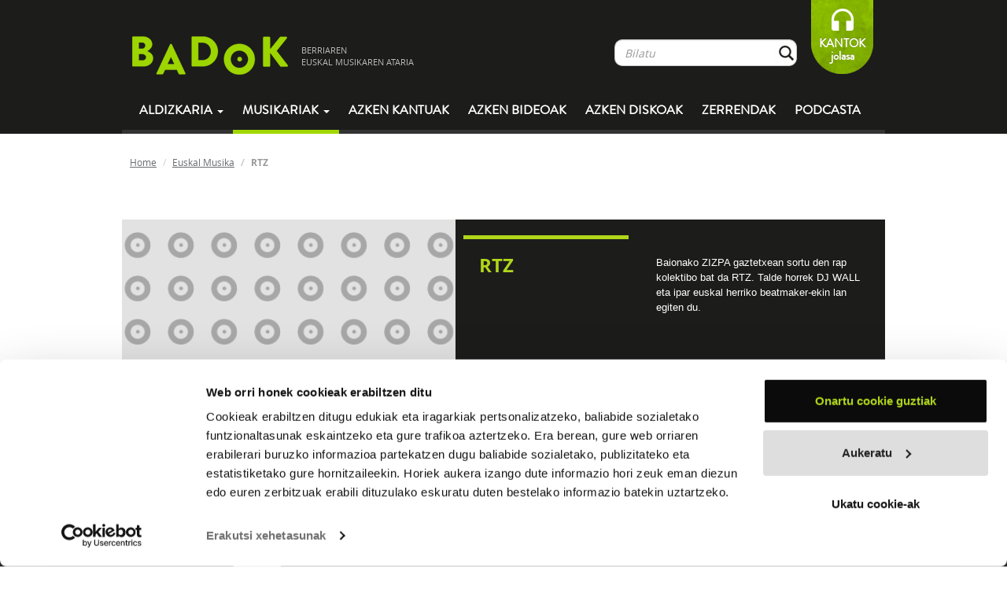

--- FILE ---
content_type: application/x-javascript
request_url: https://consentcdn.cookiebot.com/consentconfig/9447d4a7-c4c9-49a0-9e12-e7436848ef65/badok.eus/configuration.js
body_size: 1271
content:
CookieConsent.configuration.tags.push({id:188520776,type:"script",tagID:"",innerHash:"",outerHash:"",tagHash:"9649060211248",url:"https://consent.cookiebot.com/uc.js",resolvedUrl:"https://consent.cookiebot.com/uc.js",cat:[1]});CookieConsent.configuration.tags.push({id:188520781,type:"iframe",tagID:"",innerHash:"",outerHash:"",tagHash:"15329738237524",url:"https://platform.twitter.com/widgets/tweet_button.html?url=https%3A%2F%2Fwww.badok.eus%2Feuskal-musika%2Fpilik-ez&via=badokinfo&text=&lang=eu&hashtags=%22badok",resolvedUrl:"https://platform.twitter.com/widgets/tweet_button.html?url=https%3A%2F%2Fwww.badok.eus%2Feuskal-musika%2Fpilik-ez&via=badokinfo&text=&lang=eu&hashtags=%22badok",cat:[1,4]});CookieConsent.configuration.tags.push({id:188520782,type:"script",tagID:"",innerHash:"",outerHash:"",tagHash:"17058742563530",url:"",resolvedUrl:"",cat:[3]});CookieConsent.configuration.tags.push({id:188520785,type:"script",tagID:"",innerHash:"",outerHash:"",tagHash:"9639295693561",url:"https://www.googletagmanager.com/gtag/js?id=G-QY9JB97RXN",resolvedUrl:"https://www.googletagmanager.com/gtag/js?id=G-QY9JB97RXN",cat:[3]});CookieConsent.configuration.tags.push({id:188520786,type:"script",tagID:"",innerHash:"",outerHash:"",tagHash:"16225256132322",url:"https://cdns-files.deezer.com/js/min/dz.js",resolvedUrl:"https://cdns-files.deezer.com/js/min/dz.js",cat:[4,5]});CookieConsent.configuration.tags.push({id:188520787,type:"iframe",tagID:"",innerHash:"",outerHash:"",tagHash:"11540983663030",url:"https://peertube.eus/videos/embed/976449b0-d5e5-485a-91ae-51a036395803",resolvedUrl:"https://peertube.eus/videos/embed/976449b0-d5e5-485a-91ae-51a036395803",cat:[5]});CookieConsent.configuration.tags.push({id:188520788,type:"script",tagID:"",innerHash:"",outerHash:"",tagHash:"16899015169631",url:"https://www.badok.eus/wp-content/themes/badok-dynamic/js/main.js?ver=1767111257",resolvedUrl:"https://www.badok.eus/wp-content/themes/badok-dynamic/js/main.js?ver=1767111257",cat:[4]});CookieConsent.configuration.tags.push({id:188520789,type:"iframe",tagID:"",innerHash:"",outerHash:"",tagHash:"1117274195085",url:"https://www.youtube.com/embed/wXPeiU1WCjE",resolvedUrl:"https://www.youtube.com/embed/wXPeiU1WCjE",cat:[4]});CookieConsent.configuration.tags.push({id:188520791,type:"iframe",tagID:"",innerHash:"",outerHash:"",tagHash:"10320971840319",url:"https://www.youtube.com/embed/33uzEHAzSMY",resolvedUrl:"https://www.youtube.com/embed/33uzEHAzSMY",cat:[4]});CookieConsent.configuration.tags.push({id:188520794,type:"iframe",tagID:"",innerHash:"",outerHash:"",tagHash:"9276894233407",url:"https://lbry.tv/$/embed/Rock-Roll-(music)/73b5a0df2087b6f014663c1e7695d0b5cf476862?r=pu1aoo2xuBfqRU4JKTBKvK9TZcVj2SJN",resolvedUrl:"https://lbry.tv/$/embed/Rock-Roll-(music)/73b5a0df2087b6f014663c1e7695d0b5cf476862?r=pu1aoo2xuBfqRU4JKTBKvK9TZcVj2SJN",cat:[1,2,4,5]});CookieConsent.configuration.tags.push({id:188520795,type:"iframe",tagID:"",innerHash:"",outerHash:"",tagHash:"14933819819408",url:"https://www.badok.eus/esk-iframe",resolvedUrl:"https://www.badok.eus/esk-iframe",cat:[1,4,5]});CookieConsent.configuration.tags.push({id:188520796,type:"iframe",tagID:"",innerHash:"",outerHash:"",tagHash:"4287844488615",url:"https://w.soundcloud.com/player/?url=https%3A//api.soundcloud.com/tracks/370481147&color=%23ff5500&auto_play=false&hide_related=false&show_comments=true&show_user=true&show_reposts=false&show_teaser=true&visual=true",resolvedUrl:"https://w.soundcloud.com/player/?url=https%3A//api.soundcloud.com/tracks/370481147&color=%23ff5500&auto_play=false&hide_related=false&show_comments=true&show_user=true&show_reposts=false&show_teaser=true&visual=true",cat:[1,3]});CookieConsent.configuration.tags.push({id:188520798,type:"iframe",tagID:"",innerHash:"",outerHash:"",tagHash:"14322232928077",url:"https://www.youtube-nocookie.com/embed/nQf-SrpoPQo",resolvedUrl:"https://www.youtube-nocookie.com/embed/nQf-SrpoPQo",cat:[4,5]});CookieConsent.configuration.tags.push({id:188520804,type:"iframe",tagID:"",innerHash:"",outerHash:"",tagHash:"17193647946049",url:"https://player.vimeo.com/video/188159870?title=0&byline=0&portrait=0&badge=0&color=ffffff",resolvedUrl:"https://player.vimeo.com/video/188159870?title=0&byline=0&portrait=0&badge=0&color=ffffff",cat:[1,3]});CookieConsent.configuration.tags.push({id:188520805,type:"iframe",tagID:"",innerHash:"",outerHash:"",tagHash:"7199466910243",url:"https://www.youtube.com/embed/o5PI_hP4ryM",resolvedUrl:"https://www.youtube.com/embed/o5PI_hP4ryM",cat:[4]});CookieConsent.configuration.tags.push({id:188520811,type:"iframe",tagID:"",innerHash:"",outerHash:"",tagHash:"15870389564307",url:"https://www.youtube.com/embed/H94MMf6pPzI",resolvedUrl:"https://www.youtube.com/embed/H94MMf6pPzI",cat:[4]});CookieConsent.configuration.tags.push({id:188520827,type:"iframe",tagID:"",innerHash:"",outerHash:"",tagHash:"14193814533154",url:"https://embed.spotify.com/?uri=spotify%3Atrack%3A22OxtX382t42X4udSFHrnX",resolvedUrl:"https://embed.spotify.com/?uri=spotify%3Atrack%3A22OxtX382t42X4udSFHrnX",cat:[3,5]});CookieConsent.configuration.tags.push({id:188520828,type:"iframe",tagID:"",innerHash:"",outerHash:"",tagHash:"1228404727020",url:"https://bandcamp.com/EmbeddedPlayer/album=3966162189/size=large/bgcol=ffffff/linkcol=0687f5/tracklist=false/artwork=small/track=3825272198/transparent=true/",resolvedUrl:"https://bandcamp.com/EmbeddedPlayer/album=3966162189/size=large/bgcol=ffffff/linkcol=0687f5/tracklist=false/artwork=small/track=3825272198/transparent=true/",cat:[1]});CookieConsent.configuration.tags.push({id:188520843,type:"script",tagID:"",innerHash:"",outerHash:"",tagHash:"10006286236982",url:"https://www.badok.eus/wp-content/themes/badok-dynamic/js/player/store.min.js",resolvedUrl:"https://www.badok.eus/wp-content/themes/badok-dynamic/js/player/store.min.js",cat:[5]});CookieConsent.configuration.tags.push({id:188520844,type:"iframe",tagID:"",innerHash:"",outerHash:"",tagHash:"9164807281793",url:"https://www.youtube.com/embed/0AjjTUIDOwA",resolvedUrl:"https://www.youtube.com/embed/0AjjTUIDOwA",cat:[4]});CookieConsent.configuration.tags.push({id:188520846,type:"iframe",tagID:"",innerHash:"",outerHash:"",tagHash:"3593693188073",url:"https://goienamedia.eus/internet/public/bideo/20047348/embed-kodea/position-static",resolvedUrl:"https://goienamedia.eus/internet/public/bideo/20047348/embed-kodea/position-static",cat:[1,4]});CookieConsent.configuration.tags.push({id:188520898,type:"iframe",tagID:"",innerHash:"",outerHash:"",tagHash:"2949157581976",url:"https://www.youtube.com/embed/KlkzHyopSwQ",resolvedUrl:"https://www.youtube.com/embed/KlkzHyopSwQ",cat:[4]});

--- FILE ---
content_type: application/javascript
request_url: https://www.badok.eus/wp-content/themes/badok-dynamic/js/main.js?ver=1768842671
body_size: 2922
content:
jQuery(document).ready(function () {

    jQuery('body').on('click','a.abesti_social', function (event) {
        event.preventDefault();
        window.open(jQuery(this).attr('href'),'share','width=550,height=300,scrollbars=no,resizable=yes,status=yes,menubar=no,location=no');
        return false
    });

    jQuery('body').on('click','.lagundu_loturaV2', function (event) {
        event.preventDefault();
        event.stopPropagation();
        // console.log(jQuery(this).data('params'));
        // console.log(jQuery('#exparams').val());
        // console.log(jQuery(this).data('signature'));
        // console.log(jQuery('#exsignature').val());
        jQuery('#exparams').val(jQuery(this).data('params'));
        jQuery('#exsignature').val(jQuery(this).data('signature'));
        // console.log(jQuery(this).data('params'));
        // console.log(jQuery('#exparams').val());
        // console.log(jQuery(this).data('signature'));
        // console.log(jQuery('#exsignature').val());
        window.open('','tpv','width=725,height=600,scrollbars=no,resizable=yes,status=yes,menubar=no,location=no');
        jQuery('#lagundu_form').submit();
        return false;
    });

    if (jQuery('.taldea_atalak').length && window.location.hash.length > 0) {
        var hash = window.location.hash;
        if (jQuery('.nav-tabs a[href="' + hash + '"]').length) {
            jQuery('.nav a').filter('a[href="' + hash + '"]').tab('show');
        } else {
            // quitar almohadilla
            $('a[href="#diskografia_detaile_' + hash.substring(1) + '"]').click()
        }
        jQuery("html, body").animate({ scrollTop: jQuery('.taldea_atalak').offset().top }, 1000);
    }

    jQuery("body").on('submit',("#bilatzaile_form, #searchform_mobile, #searchform"), function (e) {
        e.preventDefault();
        //Simular click en el enlace oculto
        jQuery("a", this).attr('href', jQuery(this).attr('action') + jQuery("input", this).val());
        jQuery("a", this).click();
        return false;
    });

    jQuery("body").on('change', "#select_mobile", function (e) {
        var optionSelected = jQuery("option:selected", this);
        jQuery("#select_mobile_lotura").attr('href', optionSelected.val());
        jQuery("#select_mobile_lotura").click();
    });

    jQuery("body").on('change', '#hemeroteka select', function (e) {
        //Simular click en el enlace oculto
        var optionSelected = jQuery("option:selected", this);
        jQuery("#archive_link").attr('href', optionSelected.val());
        jQuery("#archive_link").click();
        event.preventDefault();
        return false;
    });

    //http://www.intelliot.com/2008/06/jquery-pause-or-delay-for-live-ajax-search/
    var search_timeout = undefined;
    jQuery("#bilatzaile_form input").bind('keyup', function () {
        if (search_timeout != undefined) {
            clearTimeout(search_timeout);
        }
        var $this = this; // save reference to 'this' so we can use it in timeout function
        search_timeout = setTimeout(function () {
            search_timeout = undefined;
            var texto = jQuery($this).val();
            if (texto.length >= 2) {
                jQuery('#bil_result').hide();
                jQuery.getJSON(basePluginsURL + 'menu=' + texto, function (data) {
                    menu_bilatu(data)
                });
            } else {
                jQuery('#bil_result').hide();
            }
        }, 300);
    });

    $(document).on("click", function (event) {
        jQuery('#bil_result').hide();
    });

    // http://stackoverflow.com/questions/152975/how-to-detect-a-click-outside-an-element
    $('#bil_input').on("click", function (event) {
        $(this).select();
        jQuery('#zhbilatu').removeClass("open");
        event.stopPropagation();
        event.preventDefault();
        return false;
    });

    jQuery("#bilatzaile_form input").focus(function () {
        var value = jQuery(this).val();
        if (value.length > 2) {
            setTimeout(function () {
                jQuery('#bil_result').show();
            }, 150);
        }
    });
    jQuery(".taldekideak_more").readmore({
        speed: 75,
        maxHeight: 400,
        moreLink: '<a href="#">Gehiago irakurri</a>',
        lessLink: '<a href="#">Gutxiago irakurri</a>'
    });
    jQuery(".taldeintro_more").readmore({
        speed: 75,
        maxHeight: 250,
        moreLink: '<a href="#" class="btn btn-biografia">OSOA IRAKURRI</a>',
        lessLink: '<a href="#" class="btn btn-biografia">GORDE</a>'
    });

    jQuery("body").on("click", ".aflc", function (event) {
        // <a href="urlquesea" class="aflc ..." data-provider="Gor|Hotsak|Bidehuts|Bonberenea|Elkar|Bandcamp|iTunes|Amazon" data-entidad="abestia|diskoa"></a>
        var target = jQuery(this);
        var provider = target.data("provider");
        var entidad = target.data("entidad");
        var id = target.data("id");
        if (provider && entidad) {
            jQuery.post(basePluginsURL, {"erosi": id, "provider": provider, "entidad": entidad}, function () {
            });
        }
    });

    jQuery("body").on('click', ".btn-erosi", function (event) {
        /* #erosi-diskoa-19 o #erosi-abestia-19 */
        jQuery('#erosi-' + jQuery(this).data('entidad') + '-' + jQuery(this).data('id')).toggle();
    });

    if ("sidebar" in window) {
        getRss();
    }

//      isMobile.any = true;
//    isMobile.phone = true;
//    isMobile.tablet = true;

});

//jQuery('.minibio a[data-toggle="tab"]').on('shown.bs.tab', function (e) {
//    var target = this.href.split('#');
//    jQuery('.nav a').filter('a[href="#' + target[1] + '"]').tab('show');
//    jQuery("html, body").animate({ scrollTop: jQuery('.taldea_atalak').offset().top }, 1000);
//})

var tag = document.createElement('script');
tag.src = "https://www.youtube.com/iframe_api";
var firstScriptTag = document.getElementsByTagName('script')[0];
firstScriptTag.parentNode.insertBefore(tag, firstScriptTag);


// player boot
function onYouTubeIframeAPIReady() {
    console.log("onYouTubeIframeAPIReady");
    var tag = document.createElement('script');
    tag.src = baseScriptsURL + "/js/player/bplayer.js";
    var firstScriptTag = document.getElementsByTagName('script')[0];
    firstScriptTag.parentNode.insertBefore(tag, firstScriptTag);
}

function zeroPad(num, numZeros) {
    var n = Math.abs(num);
    var zeros = Math.max(0, numZeros - Math.floor(n).toString().length);
    var zeroString = Math.pow(10, zeros).toString().substr(1);
    if (num < 0) {
        zeroString = '-' + zeroString;
    }

    return zeroString + n;
}

function getRss() {
    if (rssFeedURL) {
        jQuery.ajax({
            type: "GET",
            url: rssFeedURL,
            dataType: 'json',
            error: function () {
                console.log('Unable to load feed, Incorrect path or invalid feed / Feed: ' + rssFeedURL);
            },
            success: function (data) {
                jQuery.each(data, function (i, item) {
                    var string;
                    string = "<li class='row'>";
                    string += "<h3><a href='" + item.href + "' title='" + item.title + "' target='_blank'>";
                    string += item.title;
                    string += "</a></h3>";
                    string += "<p>";
                    if (item.hasOwnProperty('img')) {
                        string += "<a href='" + item.href + "' title='" + item.title + "' target='_blank'>";
                        string += "<img class='img_rss' src='" + item.img + "'/>";
                        string += "</a>";
                    }
                    if (item.hasOwnProperty('description')) {
                        string += item.description;
                    }
                    string += "</p>";
                    string += "</li>";
                    jQuery('section#berria ul.berriak').append(string);
                });
            }
        });
    }
}

function euskal_musica_fragment(fragment, is_admin_bar_showing) {
    if (fragment != '') {
        if (jQuery('.nav-tabs a[href="' + fragment + '"]').length) {
            jQuery('.nav-tabs a').filter('a[href="' + fragment + '"]').tab('show');
        }
        var altura = jQuery('.taldea_atalak').offset().top
        if (is_admin_bar_showing) altura = altura - 32;
        jQuery("html, body").animate({ scrollTop: altura }, 1000);
    }
}

function menu_bilatu(data) {
    if (data.taldeak_count !== 'undefined') {
        jQuery('#bilatzaile_taldeak_count').html(data.taldeak_count > 999 ? 999 : data.taldeak_count);
    }
    if (data.taldeak_url !== 'undefined') {
        jQuery('#bilatzaile_taldeak_url').attr('href', data.taldeak_url);
    }
    if (data.taldeak !== 'undefined' && data.taldeak.length > 0) {
        var taldeak = [];
        jQuery.each(data.taldeak, function (key, val) {
            taldeak.push('<li><a class="tot" href="' + val.url + '">' + val.izena + '</a></li>');
        });
        jQuery('#bilatzaile_taldeak').html(taldeak.join(""));
    } else {
        jQuery('#bilatzaile_taldeak').html('<li><span class="ezdago">Ez dugu holako sarrerarik aurkitu.</span></li>');
    }

    if (data.diskoak_count !== 'undefined'){
        jQuery('#bilatzaile_diskoak_count').html(data.diskoak_count > 999 ? 999 : data.diskoak_count);
    }
    if (data.diskoak_url !== 'undefined') {
        jQuery('#bilatzaile_diskoak_url').attr('href', data.diskoak_url);
    }
    if (data.diskoak !== 'undefined' && data.diskoak.length > 0) {
        var diskoak = [];
        jQuery.each(data.diskoak, function (key, val) {
            diskoak.push('<li><a class="tot" href="' + val.url + '">' + val.izena + '</a></li>');
        });
        jQuery('#bilatzaile_diskoak').html(diskoak.join(""));
    } else {
        jQuery('#bilatzaile_diskoak').html('<li><span class="ezdago">Ez dugu holako sarrerarik aurkitu.</span></li>');
    }

    if (data.abestiak_count !== 'undefined'){
        jQuery('#bilatzaile_abestiak_count').html(data.abestiak_count > 999 ? 999 : data.abestiak_count);
    }
    if (data.abestiak_url !== 'undefined') {
        jQuery('#bilatzaile_abestiak_url').attr('href', data.abestiak_url);
    }
    if (data.abestiak !== 'undefined' && data.abestiak.length > 0) {
        var abestiak = [];
        jQuery.each(data.abestiak, function (key, val) {
            abestiak.push('<li><a class="tot" href="' + val.url + '">' + val.izena + '</a></li>');
        });
        jQuery('#bilatzaile_abestiak').html(abestiak.join(""));
    } else {
        jQuery('#bilatzaile_abestiak').html('<li><span class="ezdago">Ez dugu holako sarrerarik aurkitu.</span></li>');
    }

    if (data.hitzak_count !== 'undefined'){
        jQuery('#bilatzaile_hitzak_count').html(data.hitzak_count > 999 ? 999 : data.hitzak_count);
    }
    if (data.hitzak_url !== 'undefined') {
        jQuery('#bilatzaile_hitzak_url').attr('href', data.hitzak_url);
    }
    if (data.hitzak !== 'undefined' && data.hitzak.length > 0) {
        var hitzak = [];
        jQuery.each(data.hitzak, function (key, val) {
            hitzak.push('<li><a class="tot" href="' + val.url + '">' + val.izena + '</a></li>');
        });
        jQuery('#bilatzaile_hitzak').html(hitzak.join(""));
    } else {
        jQuery('#bilatzaile_hitzak').html('<li><span class="ezdago">Ez dugu holako sarrerarik aurkitu.</span></li>');
    }

    if (data.egileak_count !== 'undefined'){
        jQuery('#bilatzaile_egileak_count').html(data.egileak_count > 999 ? 999 : data.egileak_count);
    }
    if (data.egileak_url !== 'undefined') {
        jQuery('#bilatzaile_egileak_url').attr('href', data.egileak_url);
    }
    if (data.egileak !== 'undefined' && data.egileak.length > 0) {
        var egileak = [];
        jQuery.each(data.egileak, function (key, val) {
            egileak.push('<li><a class="tot" href="' + val.url + '">' + val.izena + '</a></li>');
        });
        jQuery('#bilatzaile_egileak').html(egileak.join(""));
    } else {
        jQuery('#bilatzaile_egileak').html('<li><span class="ezdago">Ez dugu holako sarrerarik aurkitu.</span></li>');
    }

    jQuery('#bilatzaile_form').addClass('bilatzen');

    jQuery('#bil_result').show();
}
